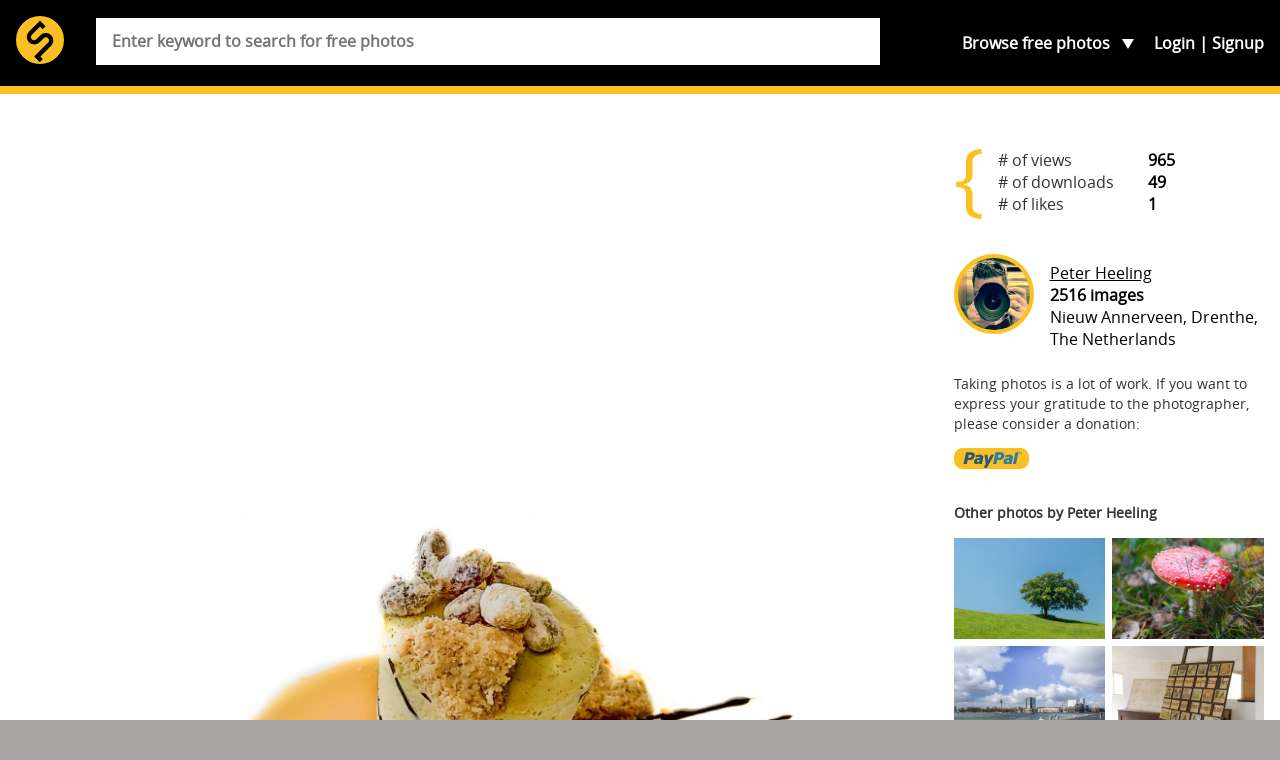

--- FILE ---
content_type: text/html; charset=utf-8
request_url: https://www.google.com/recaptcha/api2/aframe
body_size: 265
content:
<!DOCTYPE HTML><html><head><meta http-equiv="content-type" content="text/html; charset=UTF-8"></head><body><script nonce="kTe-5NibAsmHkumuBuPj1A">/** Anti-fraud and anti-abuse applications only. See google.com/recaptcha */ try{var clients={'sodar':'https://pagead2.googlesyndication.com/pagead/sodar?'};window.addEventListener("message",function(a){try{if(a.source===window.parent){var b=JSON.parse(a.data);var c=clients[b['id']];if(c){var d=document.createElement('img');d.src=c+b['params']+'&rc='+(localStorage.getItem("rc::a")?sessionStorage.getItem("rc::b"):"");window.document.body.appendChild(d);sessionStorage.setItem("rc::e",parseInt(sessionStorage.getItem("rc::e")||0)+1);localStorage.setItem("rc::h",'1769071349013');}}}catch(b){}});window.parent.postMessage("_grecaptcha_ready", "*");}catch(b){}</script></body></html>